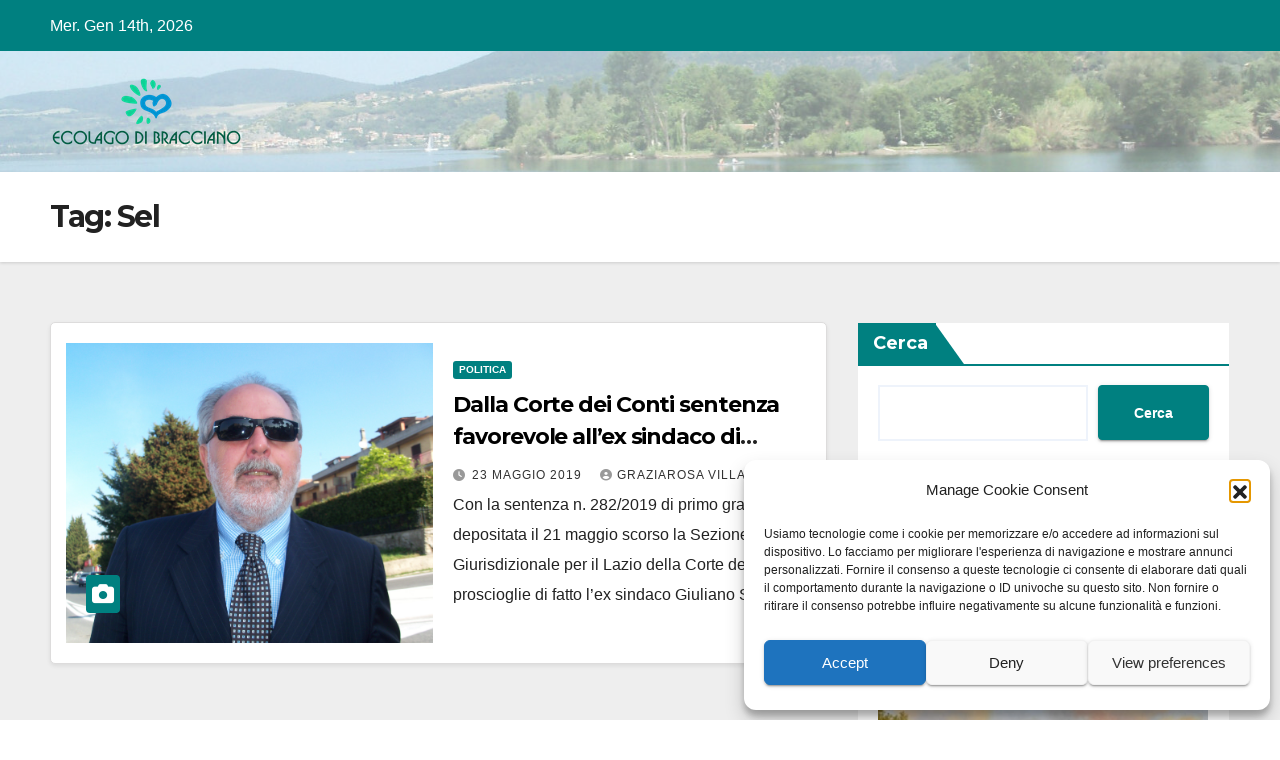

--- FILE ---
content_type: text/html; charset=UTF-8
request_url: https://ecolagodibracciano.it/tag/sel/
body_size: 18278
content:
<!DOCTYPE html>
<html lang="it-IT">
<head>
<meta charset="UTF-8">
<meta name="viewport" content="width=device-width, initial-scale=1">
<link rel="profile" href="https://gmpg.org/xfn/11">
<meta name='robots' content='index, follow, max-image-preview:large, max-snippet:-1, max-video-preview:-1' />

	<!-- This site is optimized with the Yoast SEO plugin v26.5 - https://yoast.com/wordpress/plugins/seo/ -->
	<title>Sel Archivi - Ecolagodibracciano.it</title>
	<link rel="canonical" href="https://ecolagodibracciano.it/tag/sel/" />
	<meta property="og:locale" content="it_IT" />
	<meta property="og:type" content="article" />
	<meta property="og:title" content="Sel Archivi - Ecolagodibracciano.it" />
	<meta property="og:url" content="https://ecolagodibracciano.it/tag/sel/" />
	<meta property="og:site_name" content="Ecolagodibracciano.it" />
	<meta name="twitter:card" content="summary_large_image" />
	<script type="application/ld+json" class="yoast-schema-graph">{"@context":"https://schema.org","@graph":[{"@type":"CollectionPage","@id":"https://ecolagodibracciano.it/tag/sel/","url":"https://ecolagodibracciano.it/tag/sel/","name":"Sel Archivi - Ecolagodibracciano.it","isPartOf":{"@id":"https://ecolagodibracciano.it/#website"},"primaryImageOfPage":{"@id":"https://ecolagodibracciano.it/tag/sel/#primaryimage"},"image":{"@id":"https://ecolagodibracciano.it/tag/sel/#primaryimage"},"thumbnailUrl":"https://ecolagodibracciano.it/wp-content/uploads/2018/09/Giuliano-Sala-2.jpg","breadcrumb":{"@id":"https://ecolagodibracciano.it/tag/sel/#breadcrumb"},"inLanguage":"it-IT"},{"@type":"ImageObject","inLanguage":"it-IT","@id":"https://ecolagodibracciano.it/tag/sel/#primaryimage","url":"https://ecolagodibracciano.it/wp-content/uploads/2018/09/Giuliano-Sala-2.jpg","contentUrl":"https://ecolagodibracciano.it/wp-content/uploads/2018/09/Giuliano-Sala-2.jpg","width":3968,"height":2976},{"@type":"BreadcrumbList","@id":"https://ecolagodibracciano.it/tag/sel/#breadcrumb","itemListElement":[{"@type":"ListItem","position":1,"name":"Home","item":"https://ecolagodibracciano.it/"},{"@type":"ListItem","position":2,"name":"Sel"}]},{"@type":"WebSite","@id":"https://ecolagodibracciano.it/#website","url":"https://ecolagodibracciano.it/","name":"Ecolagodibracciano.it","description":"Direttore responsabile Graziarosa Villani","publisher":{"@id":"https://ecolagodibracciano.it/#organization"},"potentialAction":[{"@type":"SearchAction","target":{"@type":"EntryPoint","urlTemplate":"https://ecolagodibracciano.it/?s={search_term_string}"},"query-input":{"@type":"PropertyValueSpecification","valueRequired":true,"valueName":"search_term_string"}}],"inLanguage":"it-IT"},{"@type":"Organization","@id":"https://ecolagodibracciano.it/#organization","name":"Ecolago di Bracciano","url":"https://ecolagodibracciano.it/","logo":{"@type":"ImageObject","inLanguage":"it-IT","@id":"https://ecolagodibracciano.it/#/schema/logo/image/","url":"https://ecolagodibracciano.it/wp-content/uploads/2018/03/cropped-eco-lago-di-bracciano-favicon.png","contentUrl":"https://ecolagodibracciano.it/wp-content/uploads/2018/03/cropped-eco-lago-di-bracciano-favicon.png","width":372,"height":372,"caption":"Ecolago di Bracciano"},"image":{"@id":"https://ecolagodibracciano.it/#/schema/logo/image/"},"sameAs":["https://www.facebook.com/Ecolagodibraccianoit"]}]}</script>
	<!-- / Yoast SEO plugin. -->


<link rel='dns-prefetch' href='//fonts.googleapis.com' />
<link rel="alternate" type="application/rss+xml" title="Ecolagodibracciano.it &raquo; Feed" href="https://ecolagodibracciano.it/feed/" />
<link rel="alternate" type="application/rss+xml" title="Ecolagodibracciano.it &raquo; Feed dei commenti" href="https://ecolagodibracciano.it/comments/feed/" />
<link rel="alternate" type="application/rss+xml" title="Ecolagodibracciano.it &raquo; Sel Feed del tag" href="https://ecolagodibracciano.it/tag/sel/feed/" />
<style id='wp-img-auto-sizes-contain-inline-css'>
img:is([sizes=auto i],[sizes^="auto," i]){contain-intrinsic-size:3000px 1500px}
/*# sourceURL=wp-img-auto-sizes-contain-inline-css */
</style>
<style id='wp-emoji-styles-inline-css'>

	img.wp-smiley, img.emoji {
		display: inline !important;
		border: none !important;
		box-shadow: none !important;
		height: 1em !important;
		width: 1em !important;
		margin: 0 0.07em !important;
		vertical-align: -0.1em !important;
		background: none !important;
		padding: 0 !important;
	}
/*# sourceURL=wp-emoji-styles-inline-css */
</style>
<style id='wp-block-library-inline-css'>
:root{--wp-block-synced-color:#7a00df;--wp-block-synced-color--rgb:122,0,223;--wp-bound-block-color:var(--wp-block-synced-color);--wp-editor-canvas-background:#ddd;--wp-admin-theme-color:#007cba;--wp-admin-theme-color--rgb:0,124,186;--wp-admin-theme-color-darker-10:#006ba1;--wp-admin-theme-color-darker-10--rgb:0,107,160.5;--wp-admin-theme-color-darker-20:#005a87;--wp-admin-theme-color-darker-20--rgb:0,90,135;--wp-admin-border-width-focus:2px}@media (min-resolution:192dpi){:root{--wp-admin-border-width-focus:1.5px}}.wp-element-button{cursor:pointer}:root .has-very-light-gray-background-color{background-color:#eee}:root .has-very-dark-gray-background-color{background-color:#313131}:root .has-very-light-gray-color{color:#eee}:root .has-very-dark-gray-color{color:#313131}:root .has-vivid-green-cyan-to-vivid-cyan-blue-gradient-background{background:linear-gradient(135deg,#00d084,#0693e3)}:root .has-purple-crush-gradient-background{background:linear-gradient(135deg,#34e2e4,#4721fb 50%,#ab1dfe)}:root .has-hazy-dawn-gradient-background{background:linear-gradient(135deg,#faaca8,#dad0ec)}:root .has-subdued-olive-gradient-background{background:linear-gradient(135deg,#fafae1,#67a671)}:root .has-atomic-cream-gradient-background{background:linear-gradient(135deg,#fdd79a,#004a59)}:root .has-nightshade-gradient-background{background:linear-gradient(135deg,#330968,#31cdcf)}:root .has-midnight-gradient-background{background:linear-gradient(135deg,#020381,#2874fc)}:root{--wp--preset--font-size--normal:16px;--wp--preset--font-size--huge:42px}.has-regular-font-size{font-size:1em}.has-larger-font-size{font-size:2.625em}.has-normal-font-size{font-size:var(--wp--preset--font-size--normal)}.has-huge-font-size{font-size:var(--wp--preset--font-size--huge)}.has-text-align-center{text-align:center}.has-text-align-left{text-align:left}.has-text-align-right{text-align:right}.has-fit-text{white-space:nowrap!important}#end-resizable-editor-section{display:none}.aligncenter{clear:both}.items-justified-left{justify-content:flex-start}.items-justified-center{justify-content:center}.items-justified-right{justify-content:flex-end}.items-justified-space-between{justify-content:space-between}.screen-reader-text{border:0;clip-path:inset(50%);height:1px;margin:-1px;overflow:hidden;padding:0;position:absolute;width:1px;word-wrap:normal!important}.screen-reader-text:focus{background-color:#ddd;clip-path:none;color:#444;display:block;font-size:1em;height:auto;left:5px;line-height:normal;padding:15px 23px 14px;text-decoration:none;top:5px;width:auto;z-index:100000}html :where(.has-border-color){border-style:solid}html :where([style*=border-top-color]){border-top-style:solid}html :where([style*=border-right-color]){border-right-style:solid}html :where([style*=border-bottom-color]){border-bottom-style:solid}html :where([style*=border-left-color]){border-left-style:solid}html :where([style*=border-width]){border-style:solid}html :where([style*=border-top-width]){border-top-style:solid}html :where([style*=border-right-width]){border-right-style:solid}html :where([style*=border-bottom-width]){border-bottom-style:solid}html :where([style*=border-left-width]){border-left-style:solid}html :where(img[class*=wp-image-]){height:auto;max-width:100%}:where(figure){margin:0 0 1em}html :where(.is-position-sticky){--wp-admin--admin-bar--position-offset:var(--wp-admin--admin-bar--height,0px)}@media screen and (max-width:600px){html :where(.is-position-sticky){--wp-admin--admin-bar--position-offset:0px}}

/*# sourceURL=wp-block-library-inline-css */
</style><style id='wp-block-search-inline-css'>
.wp-block-search__button{margin-left:10px;word-break:normal}.wp-block-search__button.has-icon{line-height:0}.wp-block-search__button svg{height:1.25em;min-height:24px;min-width:24px;width:1.25em;fill:currentColor;vertical-align:text-bottom}:where(.wp-block-search__button){border:1px solid #ccc;padding:6px 10px}.wp-block-search__inside-wrapper{display:flex;flex:auto;flex-wrap:nowrap;max-width:100%}.wp-block-search__label{width:100%}.wp-block-search.wp-block-search__button-only .wp-block-search__button{box-sizing:border-box;display:flex;flex-shrink:0;justify-content:center;margin-left:0;max-width:100%}.wp-block-search.wp-block-search__button-only .wp-block-search__inside-wrapper{min-width:0!important;transition-property:width}.wp-block-search.wp-block-search__button-only .wp-block-search__input{flex-basis:100%;transition-duration:.3s}.wp-block-search.wp-block-search__button-only.wp-block-search__searchfield-hidden,.wp-block-search.wp-block-search__button-only.wp-block-search__searchfield-hidden .wp-block-search__inside-wrapper{overflow:hidden}.wp-block-search.wp-block-search__button-only.wp-block-search__searchfield-hidden .wp-block-search__input{border-left-width:0!important;border-right-width:0!important;flex-basis:0;flex-grow:0;margin:0;min-width:0!important;padding-left:0!important;padding-right:0!important;width:0!important}:where(.wp-block-search__input){appearance:none;border:1px solid #949494;flex-grow:1;font-family:inherit;font-size:inherit;font-style:inherit;font-weight:inherit;letter-spacing:inherit;line-height:inherit;margin-left:0;margin-right:0;min-width:3rem;padding:8px;text-decoration:unset!important;text-transform:inherit}:where(.wp-block-search__button-inside .wp-block-search__inside-wrapper){background-color:#fff;border:1px solid #949494;box-sizing:border-box;padding:4px}:where(.wp-block-search__button-inside .wp-block-search__inside-wrapper) .wp-block-search__input{border:none;border-radius:0;padding:0 4px}:where(.wp-block-search__button-inside .wp-block-search__inside-wrapper) .wp-block-search__input:focus{outline:none}:where(.wp-block-search__button-inside .wp-block-search__inside-wrapper) :where(.wp-block-search__button){padding:4px 8px}.wp-block-search.aligncenter .wp-block-search__inside-wrapper{margin:auto}.wp-block[data-align=right] .wp-block-search.wp-block-search__button-only .wp-block-search__inside-wrapper{float:right}
/*# sourceURL=https://ecolagodibracciano.it/wp-includes/blocks/search/style.min.css */
</style>
<style id='wp-block-search-theme-inline-css'>
.wp-block-search .wp-block-search__label{font-weight:700}.wp-block-search__button{border:1px solid #ccc;padding:.375em .625em}
/*# sourceURL=https://ecolagodibracciano.it/wp-includes/blocks/search/theme.min.css */
</style>
<style id='global-styles-inline-css'>
:root{--wp--preset--aspect-ratio--square: 1;--wp--preset--aspect-ratio--4-3: 4/3;--wp--preset--aspect-ratio--3-4: 3/4;--wp--preset--aspect-ratio--3-2: 3/2;--wp--preset--aspect-ratio--2-3: 2/3;--wp--preset--aspect-ratio--16-9: 16/9;--wp--preset--aspect-ratio--9-16: 9/16;--wp--preset--color--black: #000000;--wp--preset--color--cyan-bluish-gray: #abb8c3;--wp--preset--color--white: #ffffff;--wp--preset--color--pale-pink: #f78da7;--wp--preset--color--vivid-red: #cf2e2e;--wp--preset--color--luminous-vivid-orange: #ff6900;--wp--preset--color--luminous-vivid-amber: #fcb900;--wp--preset--color--light-green-cyan: #7bdcb5;--wp--preset--color--vivid-green-cyan: #00d084;--wp--preset--color--pale-cyan-blue: #8ed1fc;--wp--preset--color--vivid-cyan-blue: #0693e3;--wp--preset--color--vivid-purple: #9b51e0;--wp--preset--gradient--vivid-cyan-blue-to-vivid-purple: linear-gradient(135deg,rgb(6,147,227) 0%,rgb(155,81,224) 100%);--wp--preset--gradient--light-green-cyan-to-vivid-green-cyan: linear-gradient(135deg,rgb(122,220,180) 0%,rgb(0,208,130) 100%);--wp--preset--gradient--luminous-vivid-amber-to-luminous-vivid-orange: linear-gradient(135deg,rgb(252,185,0) 0%,rgb(255,105,0) 100%);--wp--preset--gradient--luminous-vivid-orange-to-vivid-red: linear-gradient(135deg,rgb(255,105,0) 0%,rgb(207,46,46) 100%);--wp--preset--gradient--very-light-gray-to-cyan-bluish-gray: linear-gradient(135deg,rgb(238,238,238) 0%,rgb(169,184,195) 100%);--wp--preset--gradient--cool-to-warm-spectrum: linear-gradient(135deg,rgb(74,234,220) 0%,rgb(151,120,209) 20%,rgb(207,42,186) 40%,rgb(238,44,130) 60%,rgb(251,105,98) 80%,rgb(254,248,76) 100%);--wp--preset--gradient--blush-light-purple: linear-gradient(135deg,rgb(255,206,236) 0%,rgb(152,150,240) 100%);--wp--preset--gradient--blush-bordeaux: linear-gradient(135deg,rgb(254,205,165) 0%,rgb(254,45,45) 50%,rgb(107,0,62) 100%);--wp--preset--gradient--luminous-dusk: linear-gradient(135deg,rgb(255,203,112) 0%,rgb(199,81,192) 50%,rgb(65,88,208) 100%);--wp--preset--gradient--pale-ocean: linear-gradient(135deg,rgb(255,245,203) 0%,rgb(182,227,212) 50%,rgb(51,167,181) 100%);--wp--preset--gradient--electric-grass: linear-gradient(135deg,rgb(202,248,128) 0%,rgb(113,206,126) 100%);--wp--preset--gradient--midnight: linear-gradient(135deg,rgb(2,3,129) 0%,rgb(40,116,252) 100%);--wp--preset--font-size--small: 13px;--wp--preset--font-size--medium: 20px;--wp--preset--font-size--large: 36px;--wp--preset--font-size--x-large: 42px;--wp--preset--spacing--20: 0.44rem;--wp--preset--spacing--30: 0.67rem;--wp--preset--spacing--40: 1rem;--wp--preset--spacing--50: 1.5rem;--wp--preset--spacing--60: 2.25rem;--wp--preset--spacing--70: 3.38rem;--wp--preset--spacing--80: 5.06rem;--wp--preset--shadow--natural: 6px 6px 9px rgba(0, 0, 0, 0.2);--wp--preset--shadow--deep: 12px 12px 50px rgba(0, 0, 0, 0.4);--wp--preset--shadow--sharp: 6px 6px 0px rgba(0, 0, 0, 0.2);--wp--preset--shadow--outlined: 6px 6px 0px -3px rgb(255, 255, 255), 6px 6px rgb(0, 0, 0);--wp--preset--shadow--crisp: 6px 6px 0px rgb(0, 0, 0);}:root :where(.is-layout-flow) > :first-child{margin-block-start: 0;}:root :where(.is-layout-flow) > :last-child{margin-block-end: 0;}:root :where(.is-layout-flow) > *{margin-block-start: 24px;margin-block-end: 0;}:root :where(.is-layout-constrained) > :first-child{margin-block-start: 0;}:root :where(.is-layout-constrained) > :last-child{margin-block-end: 0;}:root :where(.is-layout-constrained) > *{margin-block-start: 24px;margin-block-end: 0;}:root :where(.is-layout-flex){gap: 24px;}:root :where(.is-layout-grid){gap: 24px;}body .is-layout-flex{display: flex;}.is-layout-flex{flex-wrap: wrap;align-items: center;}.is-layout-flex > :is(*, div){margin: 0;}body .is-layout-grid{display: grid;}.is-layout-grid > :is(*, div){margin: 0;}.has-black-color{color: var(--wp--preset--color--black) !important;}.has-cyan-bluish-gray-color{color: var(--wp--preset--color--cyan-bluish-gray) !important;}.has-white-color{color: var(--wp--preset--color--white) !important;}.has-pale-pink-color{color: var(--wp--preset--color--pale-pink) !important;}.has-vivid-red-color{color: var(--wp--preset--color--vivid-red) !important;}.has-luminous-vivid-orange-color{color: var(--wp--preset--color--luminous-vivid-orange) !important;}.has-luminous-vivid-amber-color{color: var(--wp--preset--color--luminous-vivid-amber) !important;}.has-light-green-cyan-color{color: var(--wp--preset--color--light-green-cyan) !important;}.has-vivid-green-cyan-color{color: var(--wp--preset--color--vivid-green-cyan) !important;}.has-pale-cyan-blue-color{color: var(--wp--preset--color--pale-cyan-blue) !important;}.has-vivid-cyan-blue-color{color: var(--wp--preset--color--vivid-cyan-blue) !important;}.has-vivid-purple-color{color: var(--wp--preset--color--vivid-purple) !important;}.has-black-background-color{background-color: var(--wp--preset--color--black) !important;}.has-cyan-bluish-gray-background-color{background-color: var(--wp--preset--color--cyan-bluish-gray) !important;}.has-white-background-color{background-color: var(--wp--preset--color--white) !important;}.has-pale-pink-background-color{background-color: var(--wp--preset--color--pale-pink) !important;}.has-vivid-red-background-color{background-color: var(--wp--preset--color--vivid-red) !important;}.has-luminous-vivid-orange-background-color{background-color: var(--wp--preset--color--luminous-vivid-orange) !important;}.has-luminous-vivid-amber-background-color{background-color: var(--wp--preset--color--luminous-vivid-amber) !important;}.has-light-green-cyan-background-color{background-color: var(--wp--preset--color--light-green-cyan) !important;}.has-vivid-green-cyan-background-color{background-color: var(--wp--preset--color--vivid-green-cyan) !important;}.has-pale-cyan-blue-background-color{background-color: var(--wp--preset--color--pale-cyan-blue) !important;}.has-vivid-cyan-blue-background-color{background-color: var(--wp--preset--color--vivid-cyan-blue) !important;}.has-vivid-purple-background-color{background-color: var(--wp--preset--color--vivid-purple) !important;}.has-black-border-color{border-color: var(--wp--preset--color--black) !important;}.has-cyan-bluish-gray-border-color{border-color: var(--wp--preset--color--cyan-bluish-gray) !important;}.has-white-border-color{border-color: var(--wp--preset--color--white) !important;}.has-pale-pink-border-color{border-color: var(--wp--preset--color--pale-pink) !important;}.has-vivid-red-border-color{border-color: var(--wp--preset--color--vivid-red) !important;}.has-luminous-vivid-orange-border-color{border-color: var(--wp--preset--color--luminous-vivid-orange) !important;}.has-luminous-vivid-amber-border-color{border-color: var(--wp--preset--color--luminous-vivid-amber) !important;}.has-light-green-cyan-border-color{border-color: var(--wp--preset--color--light-green-cyan) !important;}.has-vivid-green-cyan-border-color{border-color: var(--wp--preset--color--vivid-green-cyan) !important;}.has-pale-cyan-blue-border-color{border-color: var(--wp--preset--color--pale-cyan-blue) !important;}.has-vivid-cyan-blue-border-color{border-color: var(--wp--preset--color--vivid-cyan-blue) !important;}.has-vivid-purple-border-color{border-color: var(--wp--preset--color--vivid-purple) !important;}.has-vivid-cyan-blue-to-vivid-purple-gradient-background{background: var(--wp--preset--gradient--vivid-cyan-blue-to-vivid-purple) !important;}.has-light-green-cyan-to-vivid-green-cyan-gradient-background{background: var(--wp--preset--gradient--light-green-cyan-to-vivid-green-cyan) !important;}.has-luminous-vivid-amber-to-luminous-vivid-orange-gradient-background{background: var(--wp--preset--gradient--luminous-vivid-amber-to-luminous-vivid-orange) !important;}.has-luminous-vivid-orange-to-vivid-red-gradient-background{background: var(--wp--preset--gradient--luminous-vivid-orange-to-vivid-red) !important;}.has-very-light-gray-to-cyan-bluish-gray-gradient-background{background: var(--wp--preset--gradient--very-light-gray-to-cyan-bluish-gray) !important;}.has-cool-to-warm-spectrum-gradient-background{background: var(--wp--preset--gradient--cool-to-warm-spectrum) !important;}.has-blush-light-purple-gradient-background{background: var(--wp--preset--gradient--blush-light-purple) !important;}.has-blush-bordeaux-gradient-background{background: var(--wp--preset--gradient--blush-bordeaux) !important;}.has-luminous-dusk-gradient-background{background: var(--wp--preset--gradient--luminous-dusk) !important;}.has-pale-ocean-gradient-background{background: var(--wp--preset--gradient--pale-ocean) !important;}.has-electric-grass-gradient-background{background: var(--wp--preset--gradient--electric-grass) !important;}.has-midnight-gradient-background{background: var(--wp--preset--gradient--midnight) !important;}.has-small-font-size{font-size: var(--wp--preset--font-size--small) !important;}.has-medium-font-size{font-size: var(--wp--preset--font-size--medium) !important;}.has-large-font-size{font-size: var(--wp--preset--font-size--large) !important;}.has-x-large-font-size{font-size: var(--wp--preset--font-size--x-large) !important;}
/*# sourceURL=global-styles-inline-css */
</style>

<style id='classic-theme-styles-inline-css'>
/*! This file is auto-generated */
.wp-block-button__link{color:#fff;background-color:#32373c;border-radius:9999px;box-shadow:none;text-decoration:none;padding:calc(.667em + 2px) calc(1.333em + 2px);font-size:1.125em}.wp-block-file__button{background:#32373c;color:#fff;text-decoration:none}
/*# sourceURL=/wp-includes/css/classic-themes.min.css */
</style>
<link rel='stylesheet' id='cmplz-general-css' href='https://ecolagodibracciano.it/wp-content/plugins/complianz-gdpr/assets/css/cookieblocker.min.css?ver=1766557172' media='all' />
<link crossorigin="anonymous" rel='stylesheet' id='newsup-fonts-css' href='//fonts.googleapis.com/css?family=Montserrat%3A400%2C500%2C700%2C800%7CWork%2BSans%3A300%2C400%2C500%2C600%2C700%2C800%2C900%26display%3Dswap&#038;subset=latin%2Clatin-ext' media='all' />
<link rel='stylesheet' id='bootstrap-css' href='https://ecolagodibracciano.it/wp-content/themes/newsup/css/bootstrap.css?ver=6.9' media='all' />
<link rel='stylesheet' id='newsup-style-css' href='https://ecolagodibracciano.it/wp-content/themes/newspaperex/style.css?ver=6.9' media='all' />
<link rel='stylesheet' id='font-awesome-5-all-css' href='https://ecolagodibracciano.it/wp-content/themes/newsup/css/font-awesome/css/all.min.css?ver=6.9' media='all' />
<link rel='stylesheet' id='font-awesome-4-shim-css' href='https://ecolagodibracciano.it/wp-content/themes/newsup/css/font-awesome/css/v4-shims.min.css?ver=6.9' media='all' />
<link rel='stylesheet' id='owl-carousel-css' href='https://ecolagodibracciano.it/wp-content/themes/newsup/css/owl.carousel.css?ver=6.9' media='all' />
<link rel='stylesheet' id='smartmenus-css' href='https://ecolagodibracciano.it/wp-content/themes/newsup/css/jquery.smartmenus.bootstrap.css?ver=6.9' media='all' />
<link rel='stylesheet' id='newsup-custom-css-css' href='https://ecolagodibracciano.it/wp-content/themes/newsup/inc/ansar/customize/css/customizer.css?ver=1.0' media='all' />
<link rel='stylesheet' id='heateor_sss_frontend_css-css' href='https://ecolagodibracciano.it/wp-content/plugins/sassy-social-share/public/css/sassy-social-share-public.css?ver=3.3.79' media='all' />
<style id='heateor_sss_frontend_css-inline-css'>
.heateor_sss_button_instagram span.heateor_sss_svg,a.heateor_sss_instagram span.heateor_sss_svg{background:radial-gradient(circle at 30% 107%,#fdf497 0,#fdf497 5%,#fd5949 45%,#d6249f 60%,#285aeb 90%)}.heateor_sss_horizontal_sharing .heateor_sss_svg,.heateor_sss_standard_follow_icons_container .heateor_sss_svg{color:#fff;border-width:0px;border-style:solid;border-color:transparent}.heateor_sss_horizontal_sharing .heateorSssTCBackground{color:#666}.heateor_sss_horizontal_sharing span.heateor_sss_svg:hover,.heateor_sss_standard_follow_icons_container span.heateor_sss_svg:hover{border-color:transparent;}.heateor_sss_vertical_sharing span.heateor_sss_svg,.heateor_sss_floating_follow_icons_container span.heateor_sss_svg{color:#fff;border-width:0px;border-style:solid;border-color:transparent;}.heateor_sss_vertical_sharing .heateorSssTCBackground{color:#666;}.heateor_sss_vertical_sharing span.heateor_sss_svg:hover,.heateor_sss_floating_follow_icons_container span.heateor_sss_svg:hover{border-color:transparent;}@media screen and (max-width:783px) {.heateor_sss_vertical_sharing{display:none!important}}div.heateor_sss_sharing_title{text-align:center}div.heateor_sss_sharing_ul{width:100%;text-align:center;}div.heateor_sss_horizontal_sharing div.heateor_sss_sharing_ul a{float:none!important;display:inline-block;}
/*# sourceURL=heateor_sss_frontend_css-inline-css */
</style>
<link rel='stylesheet' id='newsup-style-parent-css' href='https://ecolagodibracciano.it/wp-content/themes/newsup/style.css?ver=6.9' media='all' />
<link rel='stylesheet' id='newspaperex-style-css' href='https://ecolagodibracciano.it/wp-content/themes/newspaperex/style.css?ver=1.0' media='all' />
<link rel='stylesheet' id='newspaperex-default-css-css' href='https://ecolagodibracciano.it/wp-content/themes/newspaperex/css/colors/default.css?ver=6.9' media='all' />
<script async src="https://ecolagodibracciano.it/wp-content/plugins/burst-statistics/assets/js/timeme/timeme.min.js?ver=1767068144" id="burst-timeme-js"></script>
<script src="https://ecolagodibracciano.it/wp-includes/js/dist/hooks.min.js?ver=dd5603f07f9220ed27f1" id="wp-hooks-js"></script>
<script src="https://ecolagodibracciano.it/wp-includes/js/dist/i18n.min.js?ver=c26c3dc7bed366793375" id="wp-i18n-js"></script>
<script id="wp-i18n-js-after">
wp.i18n.setLocaleData( { 'text direction\u0004ltr': [ 'ltr' ] } );
//# sourceURL=wp-i18n-js-after
</script>
<script src="https://ecolagodibracciano.it/wp-includes/js/dist/url.min.js?ver=9e178c9516d1222dc834" id="wp-url-js"></script>
<script id="wp-api-fetch-js-translations">
( function( domain, translations ) {
	var localeData = translations.locale_data[ domain ] || translations.locale_data.messages;
	localeData[""].domain = domain;
	wp.i18n.setLocaleData( localeData, domain );
} )( "default", {"translation-revision-date":"2025-12-01 17:41:18+0000","generator":"GlotPress\/4.0.3","domain":"messages","locale_data":{"messages":{"":{"domain":"messages","plural-forms":"nplurals=2; plural=n != 1;","lang":"it"},"Could not get a valid response from the server.":["Impossibile ottenere una risposta valida dal server."],"Unable to connect. Please check your Internet connection.":["Impossibile connettersi. Verifica la connessione a Internet."],"Media upload failed. If this is a photo or a large image, please scale it down and try again.":["Caricamento dei media fallito. Se si tratta di una foto oppure di un'immagine grande, ridimensionala e riprova."],"The response is not a valid JSON response.":["La risposta non \u00e8 una risposta JSON valida."]}},"comment":{"reference":"wp-includes\/js\/dist\/api-fetch.js"}} );
//# sourceURL=wp-api-fetch-js-translations
</script>
<script src="https://ecolagodibracciano.it/wp-includes/js/dist/api-fetch.min.js?ver=3a4d9af2b423048b0dee" id="wp-api-fetch-js"></script>
<script id="wp-api-fetch-js-after">
wp.apiFetch.use( wp.apiFetch.createRootURLMiddleware( "https://ecolagodibracciano.it/wp-json/" ) );
wp.apiFetch.nonceMiddleware = wp.apiFetch.createNonceMiddleware( "f512daa6cc" );
wp.apiFetch.use( wp.apiFetch.nonceMiddleware );
wp.apiFetch.use( wp.apiFetch.mediaUploadMiddleware );
wp.apiFetch.nonceEndpoint = "https://ecolagodibracciano.it/wp-admin/admin-ajax.php?action=rest-nonce";
//# sourceURL=wp-api-fetch-js-after
</script>
<script async src="https://ecolagodibracciano.it/wp-content/uploads/burst/js/burst.min.js?ver=1767397264" id="burst-js"></script>
<script src="https://ecolagodibracciano.it/wp-includes/js/jquery/jquery.min.js?ver=3.7.1" id="jquery-core-js"></script>
<script src="https://ecolagodibracciano.it/wp-includes/js/jquery/jquery-migrate.min.js?ver=3.4.1" id="jquery-migrate-js"></script>
<script src="https://ecolagodibracciano.it/wp-content/themes/newsup/js/navigation.js?ver=6.9" id="newsup-navigation-js"></script>
<script src="https://ecolagodibracciano.it/wp-content/themes/newsup/js/bootstrap.js?ver=6.9" id="bootstrap-js"></script>
<script src="https://ecolagodibracciano.it/wp-content/themes/newsup/js/owl.carousel.min.js?ver=6.9" id="owl-carousel-min-js"></script>
<script src="https://ecolagodibracciano.it/wp-content/themes/newsup/js/jquery.smartmenus.js?ver=6.9" id="smartmenus-js-js"></script>
<script src="https://ecolagodibracciano.it/wp-content/themes/newsup/js/jquery.smartmenus.bootstrap.js?ver=6.9" id="bootstrap-smartmenus-js-js"></script>
<script src="https://ecolagodibracciano.it/wp-content/themes/newsup/js/jquery.marquee.js?ver=6.9" id="newsup-marquee-js-js"></script>
<script src="https://ecolagodibracciano.it/wp-content/themes/newsup/js/main.js?ver=6.9" id="newsup-main-js-js"></script>
<link rel="https://api.w.org/" href="https://ecolagodibracciano.it/wp-json/" /><link rel="alternate" title="JSON" type="application/json" href="https://ecolagodibracciano.it/wp-json/wp/v2/tags/1592" /><link rel="EditURI" type="application/rsd+xml" title="RSD" href="https://ecolagodibracciano.it/xmlrpc.php?rsd" />
<meta name="generator" content="WordPress 6.9" />
			<style>.cmplz-hidden {
					display: none !important;
				}</style> 
<style type="text/css" id="custom-background-css">
    .wrapper { background-color: #eee; }
</style>
    <style type="text/css">
            .site-title,
        .site-description {
            position: absolute;
            clip: rect(1px, 1px, 1px, 1px);
        }
        </style>
    <!-- Nessuna versione HTML AMP disponibile per questo URL. --><link rel="icon" href="https://ecolagodibracciano.it/wp-content/uploads/2018/03/cropped-eco-lago-di-bracciano-favicon-50x50.png" sizes="32x32" />
<link rel="icon" href="https://ecolagodibracciano.it/wp-content/uploads/2018/03/cropped-eco-lago-di-bracciano-favicon-300x300.png" sizes="192x192" />
<link rel="apple-touch-icon" href="https://ecolagodibracciano.it/wp-content/uploads/2018/03/cropped-eco-lago-di-bracciano-favicon-300x300.png" />
<meta name="msapplication-TileImage" content="https://ecolagodibracciano.it/wp-content/uploads/2018/03/cropped-eco-lago-di-bracciano-favicon-300x300.png" />
</head>
<body data-cmplz=1 class="archive tag tag-sel tag-1592 wp-custom-logo wp-embed-responsive wp-theme-newsup wp-child-theme-newspaperex hfeed ta-hide-date-author-in-list"  data-burst_id="1592" data-burst_type="tag">
<div id="page" class="site">
<a class="skip-link screen-reader-text" href="#content">
Salta al contenuto</a>
    <div class="wrapper" id="custom-background-css">
        <header class="mg-headwidget">
            <!--==================== TOP BAR ====================-->
            <div class="mg-head-detail hidden-xs">
    <div class="container-fluid">
        <div class="row">
                        <div class="col-md-6 col-xs-12">
                <ul class="info-left">
                                <li>Mer. Gen 14th, 2026             </li>
                        </ul>

                           </div>


                        <div class="col-md-6 col-xs-12">
                <ul class="mg-social info-right">
                    
                                                                                                                                      
                                      </ul>
            </div>
                    </div>
    </div>
</div>
            <div class="clearfix"></div>
                        <div class="mg-nav-widget-area-back" style='background-image: url("https://ecolagodibracciano.it/wp-content/uploads/2023/09/cropped-lago.jpg" );'>
                        <div class="overlay">
              <div class="inner"  style="background-color:rgba(255,255,255,0.46);" > 
                <div class="container-fluid">
                    <div class="mg-nav-widget-area">
                        <div class="row align-items-center">
                                                        <div class="col-md-4">
                               <div class="navbar-header">                                  <div class="site-logo">
                                    <a href="https://ecolagodibracciano.it/" class="navbar-brand" rel="home"><img width="195" height="71" src="https://ecolagodibracciano.it/wp-content/uploads/2018/03/cropped-eco-lago-di-bracciano-logo.png" class="custom-logo" alt="News lago di Bracciano" decoding="async" srcset="https://ecolagodibracciano.it/wp-content/uploads/2018/03/cropped-eco-lago-di-bracciano-logo.png 195w, https://ecolagodibracciano.it/wp-content/uploads/2018/03/cropped-eco-lago-di-bracciano-logo-165x60.png 165w" sizes="(max-width: 195px) 100vw, 195px" /></a>                                  </div>
                                  <div class="site-branding-text d-none">
                                                                            <p class="site-title"> <a href="https://ecolagodibracciano.it/" rel="home">Ecolagodibracciano.it</a></p>
                                                                            <p class="site-description">Direttore responsabile Graziarosa Villani</p>
                                  </div> 
                                </div>
                            </div>
                            <!-- banner big -->
                            <!-- <a href="https://www.ecolagodibracciano.it/studio-specialistico-bracciano"><img src="https://www.ecolagodibracciano.it/banner/centromedico-big-03.jpg" width="728" height="90"></a> -->
                            <!-- banner big
                                                   </div>
                    </div>
                </div>
              </div>
              </div>
          </div>
    <div class="mg-menu-full">
      <nav class="navbar navbar-expand-lg navbar-wp">
        <div class="container-fluid flex-row">
          <!-- Right nav -->
              <div class="m-header pl-3 ml-auto my-2 my-lg-0 position-relative align-items-center">
                                    <a class="mobilehomebtn" href="https://ecolagodibracciano.it"><span class="fa fa-home"></span></a>
                  
                                    <!-- navbar-toggle -->
                  <button class="navbar-toggler" type="button" data-toggle="collapse" data-target="#navbar-wp" aria-controls="navbarSupportedContent" aria-expanded="false" aria-label="Attiva/disattiva la navigazione">
                    <i class="fa fa-bars"></i>
                  </button>
                  <!-- /navbar-toggle -->
              </div>
              <!-- /Right nav --> 
    
            <div class="collapse navbar-collapse" id="navbar-wp">
              <div class="d-md-block">
            <ul id="menu-comuni" class="nav navbar-nav mr-auto"><li class="active home"><a class="homebtn" href="https://ecolagodibracciano.it"><span class='fa-solid fa-house-chimney'></span></a></li><li id="menu-item-134" class="menu-item menu-item-type-taxonomy menu-item-object-category menu-item-134"><a class="nav-link" title="Anguillara" href="https://ecolagodibracciano.it/category/anguillara-sabazia/">Anguillara</a></li>
<li id="menu-item-135" class="menu-item menu-item-type-taxonomy menu-item-object-category menu-item-135"><a class="nav-link" title="Bracciano" href="https://ecolagodibracciano.it/category/bracciano/">Bracciano</a></li>
<li id="menu-item-136" class="menu-item menu-item-type-taxonomy menu-item-object-category menu-item-136"><a class="nav-link" title="Trevignano" href="https://ecolagodibracciano.it/category/trevignano-romano/">Trevignano</a></li>
<li id="menu-item-142" class="menu-item menu-item-type-taxonomy menu-item-object-category menu-item-142"><a class="nav-link" title="Manziana" href="https://ecolagodibracciano.it/category/tuscia-romana/manziana/">Manziana</a></li>
<li id="menu-item-141" class="menu-item menu-item-type-taxonomy menu-item-object-category menu-item-141"><a class="nav-link" title="Canale" href="https://ecolagodibracciano.it/category/tuscia-romana/canale-monterano/">Canale</a></li>
<li id="menu-item-143" class="menu-item menu-item-type-taxonomy menu-item-object-category menu-item-143"><a class="nav-link" title="Oriolo" href="https://ecolagodibracciano.it/category/tuscia-viterbese/oriolo-romano/">Oriolo</a></li>
<li id="menu-item-137" class="menu-item menu-item-type-taxonomy menu-item-object-category menu-item-137"><a class="nav-link" title="Cerveteri" href="https://ecolagodibracciano.it/category/litorale/cerveteri/">Cerveteri</a></li>
<li id="menu-item-138" class="menu-item menu-item-type-taxonomy menu-item-object-category menu-item-138"><a class="nav-link" title="Ladispoli" href="https://ecolagodibracciano.it/category/litorale/ladispoli/">Ladispoli</a></li>
<li id="menu-item-139" class="menu-item menu-item-type-taxonomy menu-item-object-category menu-item-139"><a class="nav-link" title="Santa Marinella" href="https://ecolagodibracciano.it/category/litorale/santa-marinella/">Santa Marinella</a></li>
<li id="menu-item-288" class="menu-item menu-item-type-taxonomy menu-item-object-category menu-item-288"><a class="nav-link" title="Fiumicino" href="https://ecolagodibracciano.it/category/litorale/fiumicino/">Fiumicino</a></li>
<li id="menu-item-140" class="menu-item menu-item-type-taxonomy menu-item-object-category menu-item-140"><a class="nav-link" title="Roma" href="https://ecolagodibracciano.it/category/roma/">Roma</a></li>
</ul>          </div>    
            </div>

          <!-- Right nav -->
              <div class="d-none d-lg-block pl-3 ml-auto my-2 my-lg-0 position-relative align-items-center">
                              <!-- /Right nav -->  
          </div>
      </nav> <!-- /Navigation -->
    </div>
</header>
<div class="clearfix"></div>
 <!--==================== Newsup breadcrumb section ====================-->
<div class="mg-breadcrumb-section" style='background: url("https://ecolagodibracciano.it/wp-content/uploads/2023/09/cropped-lago.jpg" ) repeat scroll center 0 #143745;'>
   <div class="overlay">       <div class="container-fluid">
        <div class="row">
          <div class="col-md-12 col-sm-12">
            <div class="mg-breadcrumb-title">
              <h1 class="title">Tag: <span>Sel</span></h1>            </div>
          </div>
        </div>
      </div>
   </div> </div>
<div class="clearfix"></div><!--container-->
    <div id="content" class="container-fluid archive-class">
        <!--row-->
            <div class="row">
                                    <div class="col-md-8">
                <!-- mg-posts-sec mg-posts-modul-6 -->
<div class="mg-posts-sec mg-posts-modul-6">
    <!-- mg-posts-sec-inner -->
    <div class="mg-posts-sec-inner">
                    <article id="post-2119" class="d-md-flex mg-posts-sec-post align-items-center post-2119 post type-post status-publish format-standard has-post-thumbnail hentry category-politica tag-ambiente-spa tag-conti tag-corte tag-danno tag-lazio-2 tag-regione tag-sel">
                        <div class="col-12 col-md-6">
            <div class="mg-post-thumb back-img md" style="background-image: url('https://ecolagodibracciano.it/wp-content/uploads/2018/09/Giuliano-Sala-2.jpg');">
                <span class="post-form"><i class="fas fa-camera"></i></span>                <a class="link-div" href="https://ecolagodibracciano.it/dalla-corte-dei-conti-sentenza-favorevole-allex-sindaco-di-bracciano-giuliano-sala/"></a>
            </div> 
        </div>
                        <div class="mg-sec-top-post py-3 col">
                    <div class="mg-blog-category"><a class="newsup-categories category-color-1" href="https://ecolagodibracciano.it/category/temi/politica/" alt="Visualizza tutti gli articoli in Politica"> 
                                 Politica
                             </a></div> 
                    <h4 class="entry-title title"><a href="https://ecolagodibracciano.it/dalla-corte-dei-conti-sentenza-favorevole-allex-sindaco-di-bracciano-giuliano-sala/">Dalla Corte dei Conti sentenza favorevole all’ex sindaco di Bracciano Giuliano Sala</a></h4>
                            <div class="mg-blog-meta"> 
                    <span class="mg-blog-date"><i class="fas fa-clock"></i>
            <a href="https://ecolagodibracciano.it/2019/05/">
                23 Maggio 2019            </a>
        </span>
            <a class="auth" href="https://ecolagodibracciano.it/author/graziarosa/">
            <i class="fas fa-user-circle"></i>Graziarosa Villani        </a>
            </div> 
                        <div class="mg-content">
                        <p>Con la sentenza n. 282/2019 di primo grado depositata il 21 maggio scorso la Sezione Giurisdizionale per il Lazio della Corte dei Conti proscioglie di fatto l’ex sindaco Giuliano Sala&hellip;</p>
                    </div>
                </div>
            </article>
            
        <div class="col-md-12 text-center d-flex justify-content-center">
                                        
        </div>
            </div>
    <!-- // mg-posts-sec-inner -->
</div>
<!-- // mg-posts-sec block_6 -->             </div>
                            <aside class="col-md-4 sidebar-sticky">
                
<aside id="secondary" class="widget-area" role="complementary">
	<div id="sidebar-right" class="mg-sidebar">
		<div id="block-2" class="mg-widget widget_block widget_search"><form role="search" method="get" action="https://ecolagodibracciano.it/" class="wp-block-search__button-outside wp-block-search__text-button wp-block-search"    ><label class="wp-block-search__label" for="wp-block-search__input-1" >Cerca</label><div class="wp-block-search__inside-wrapper" ><input class="wp-block-search__input" id="wp-block-search__input-1" placeholder="" value="" type="search" name="s" required /><button aria-label="Cerca" class="wp-block-search__button wp-element-button" type="submit" >Cerca</button></div></form></div><div id="newsup_horizontal_vertical_posts-2" class="mg-widget newsup-widget-horizontal-vertical-posts">		<!-- widget_featured_post -->
		<div class="mg-posts-sec mg-posts-modul-1 widget_featured_post">
        	        	<!-- mg-sec-title -->
        	<div class="mg-sec-title">
        		<h4>News da Bracciano</h4>
        	</div>
        	 <!-- // mg-sec-title -->
        	        	<div class="widget_featured_post_inner mg-posts-sec-inner">
            	<!-- mg-posts-sec-inner -->
                    <!--  post lg -->   
																							<div class="mg-blog-post lg back-img" style="background-image: url('https://ecolagodibracciano.it/wp-content/uploads/2026/01/Screenshot-2026-01-12-14.46.26.png');">
							<a class="link-div" href="https://ecolagodibracciano.it/la-veduta-di-bracciano-di-adolphe-scholl/">
		                	</a>
						<article class="bottom">
                        	<span class="post-form"><i class="fas fa-camera"></i></span>                        	<div class="mg-blog-category"><a class="newsup-categories category-color-1" href="https://ecolagodibracciano.it/category/arte/" alt="Visualizza tutti gli articoli in Arte"> 
                                 Arte
                             </a><a class="newsup-categories category-color-1" href="https://ecolagodibracciano.it/category/bracciano/" alt="Visualizza tutti gli articoli in Bracciano"> 
                                 Bracciano
                             </a><a class="newsup-categories category-color-1" href="https://ecolagodibracciano.it/category/lago-di-bracciano/" alt="Visualizza tutti gli articoli in Lago"> 
                                 Lago
                             </a></div> 
                        	<h4 class="title"> <a href="https://ecolagodibracciano.it/la-veduta-di-bracciano-di-adolphe-scholl/">La veduta di Bracciano di Adolphe Scholl</a></h4>
                        	         <div class="mg-blog-meta"> 
                    <span class="mg-blog-date"><i class="fas fa-clock"></i>
            <a href="https://ecolagodibracciano.it/2026/01/">
                12 Gennaio 2026            </a>
        </span>
            <a class="auth" href="https://ecolagodibracciano.it/author/graziarosa/">
            <i class="fas fa-user-circle"></i>Graziarosa Villani        </a>
            </div> 
                         	</article>
					</div> <!-- /post lg -->             
				

				<div class="small-list-post">
					<!-- small-list-post --> 
																<!-- small_post -->
						<div class="small-post featured-post-2 clearfix">
													<!-- img-small-post -->
							<div class="img-small-post">
								<a href="https://ecolagodibracciano.it/che-fine-ha-fatto-la-politica-la-biblioteca-comunale-di-bracciano-con-quattro-incontri-indaga-sulla-tendenza-che-mina-una-sana-democrazia/">
	                            		                                	<img src="https://ecolagodibracciano.it/wp-content/uploads/2026/01/Locandina.jpeg" alt="Che fine ha fatto la politica? La biblioteca comunale di Bracciano con quattro incontri indaga sulla tendenza che mina una sana democrazia">
	                            		                        	</a>
							</div>
												<!-- // img-small-post -->
						<!-- small-post-content -->
						<div class="small-post-content">
						<div class="mg-blog-category"><a class="newsup-categories category-color-1" href="https://ecolagodibracciano.it/category/bracciano/" alt="Visualizza tutti gli articoli in Bracciano"> 
                                 Bracciano
                             </a><a class="newsup-categories category-color-1" href="https://ecolagodibracciano.it/category/temi/cultura/" alt="Visualizza tutti gli articoli in Cultura"> 
                                 Cultura
                             </a><a class="newsup-categories category-color-1" href="https://ecolagodibracciano.it/category/temi/politica/" alt="Visualizza tutti gli articoli in Politica"> 
                                 Politica
                             </a></div> 
							<h5 class="title"> <a href="https://ecolagodibracciano.it/che-fine-ha-fatto-la-politica-la-biblioteca-comunale-di-bracciano-con-quattro-incontri-indaga-sulla-tendenza-che-mina-una-sana-democrazia/">Che fine ha fatto la politica? La biblioteca comunale di Bracciano con quattro incontri indaga sulla tendenza che mina una sana democrazia</a></h5>
						</div>
						<!-- /small-post-content -->
						</div><!-- /small_post -->
																<!-- small_post -->
						<div class="small-post featured-post-3 clearfix">
													<!-- img-small-post -->
							<div class="img-small-post">
								<a href="https://ecolagodibracciano.it/consorzio-lago-bracciano-pizzorno-annuncia-i-lavori-di-riqualificazione-del-belvedere-la-sedia/">
	                            		                                	<img src="https://ecolagodibracciano.it/wp-content/uploads/2026/01/613160863_122157506510821063_1240661245632608556_n.jpg" alt="Consorzio Lago Bracciano: Pizzorno annuncia i lavori di riqualificazione del Belvedere &#8220;La Sedia&#8221;">
	                            		                        	</a>
							</div>
												<!-- // img-small-post -->
						<!-- small-post-content -->
						<div class="small-post-content">
						<div class="mg-blog-category"><a class="newsup-categories category-color-1" href="https://ecolagodibracciano.it/category/anguillara-sabazia/" alt="Visualizza tutti gli articoli in Anguillara"> 
                                 Anguillara
                             </a><a class="newsup-categories category-color-1" href="https://ecolagodibracciano.it/category/bracciano/" alt="Visualizza tutti gli articoli in Bracciano"> 
                                 Bracciano
                             </a><a class="newsup-categories category-color-1" href="https://ecolagodibracciano.it/category/lago-di-bracciano/" alt="Visualizza tutti gli articoli in Lago"> 
                                 Lago
                             </a></div> 
							<h5 class="title"> <a href="https://ecolagodibracciano.it/consorzio-lago-bracciano-pizzorno-annuncia-i-lavori-di-riqualificazione-del-belvedere-la-sedia/">Consorzio Lago Bracciano: Pizzorno annuncia i lavori di riqualificazione del Belvedere &#8220;La Sedia&#8221;</a></h5>
						</div>
						<!-- /small-post-content -->
						</div><!-- /small_post -->
																<!-- small_post -->
						<div class="small-post featured-post-4 clearfix">
													<!-- img-small-post -->
							<div class="img-small-post">
								<a href="https://ecolagodibracciano.it/braccianese-verso-due-nuove-rotatorie-incrocio-via-anguillarese-e-via-stazione-di-cesano/">
	                            		                                	<img src="https://ecolagodibracciano.it/wp-content/uploads/2026/01/Screenshot-2026-01-09-00.02.38.png" alt="Braccianese: verso due nuove rotatorie incrocio via Anguillarese e via Stazione di Cesano">
	                            		                        	</a>
							</div>
												<!-- // img-small-post -->
						<!-- small-post-content -->
						<div class="small-post-content">
						<div class="mg-blog-category"><a class="newsup-categories category-color-1" href="https://ecolagodibracciano.it/category/anguillara-sabazia/" alt="Visualizza tutti gli articoli in Anguillara"> 
                                 Anguillara
                             </a><a class="newsup-categories category-color-1" href="https://ecolagodibracciano.it/category/bracciano/" alt="Visualizza tutti gli articoli in Bracciano"> 
                                 Bracciano
                             </a><a class="newsup-categories category-color-1" href="https://ecolagodibracciano.it/category/lago-di-bracciano/" alt="Visualizza tutti gli articoli in Lago"> 
                                 Lago
                             </a></div> 
							<h5 class="title"> <a href="https://ecolagodibracciano.it/braccianese-verso-due-nuove-rotatorie-incrocio-via-anguillarese-e-via-stazione-di-cesano/">Braccianese: verso due nuove rotatorie incrocio via Anguillarese e via Stazione di Cesano</a></h5>
						</div>
						<!-- /small-post-content -->
						</div><!-- /small_post -->
																<!-- small_post -->
						<div class="small-post featured-post-5 clearfix">
													<!-- img-small-post -->
							<div class="img-small-post">
								<a href="https://ecolagodibracciano.it/crans-montana-ragazzi-di-bracciano-testimoni-a-pochi-minuti-dopo-la-tragedia-a-le-constellation/">
	                            		                                	<img src="https://ecolagodibracciano.it/wp-content/uploads/2026/01/Screenshot-2026-01-02-18.52.58.png" alt="Crans Montana: ragazzi di Bracciano testimoni a pochi minuti dopo la tragedia a Le Constellation">
	                            		                        	</a>
							</div>
												<!-- // img-small-post -->
						<!-- small-post-content -->
						<div class="small-post-content">
						<div class="mg-blog-category"><a class="newsup-categories category-color-1" href="https://ecolagodibracciano.it/category/bracciano/" alt="Visualizza tutti gli articoli in Bracciano"> 
                                 Bracciano
                             </a><a class="newsup-categories category-color-1" href="https://ecolagodibracciano.it/category/temi/cronaca/" alt="Visualizza tutti gli articoli in Cronaca"> 
                                 Cronaca
                             </a></div> 
							<h5 class="title"> <a href="https://ecolagodibracciano.it/crans-montana-ragazzi-di-bracciano-testimoni-a-pochi-minuti-dopo-la-tragedia-a-le-constellation/">Crans Montana: ragazzi di Bracciano testimoni a pochi minuti dopo la tragedia a Le Constellation</a></h5>
						</div>
						<!-- /small-post-content -->
						</div><!-- /small_post -->
																	</div>
				<!-- // small-list-post -->
        	</div>
        	<!-- // mg-posts-sec-inner -->
		</div>
		<!-- // widget_featured_post -->

		</div><div id="nav_menu-20" class="mg-widget widget_nav_menu"><div class="mg-wid-title"><h6 class="wtitle">Comuni</h6></div><div class="menu-comuni-container"><ul id="menu-comuni-1" class="menu"><li class="menu-item menu-item-type-taxonomy menu-item-object-category menu-item-134"><a href="https://ecolagodibracciano.it/category/anguillara-sabazia/">Anguillara</a></li>
<li class="menu-item menu-item-type-taxonomy menu-item-object-category menu-item-135"><a href="https://ecolagodibracciano.it/category/bracciano/">Bracciano</a></li>
<li class="menu-item menu-item-type-taxonomy menu-item-object-category menu-item-136"><a href="https://ecolagodibracciano.it/category/trevignano-romano/">Trevignano</a></li>
<li class="menu-item menu-item-type-taxonomy menu-item-object-category menu-item-142"><a href="https://ecolagodibracciano.it/category/tuscia-romana/manziana/">Manziana</a></li>
<li class="menu-item menu-item-type-taxonomy menu-item-object-category menu-item-141"><a href="https://ecolagodibracciano.it/category/tuscia-romana/canale-monterano/">Canale</a></li>
<li class="menu-item menu-item-type-taxonomy menu-item-object-category menu-item-143"><a href="https://ecolagodibracciano.it/category/tuscia-viterbese/oriolo-romano/">Oriolo</a></li>
<li class="menu-item menu-item-type-taxonomy menu-item-object-category menu-item-137"><a href="https://ecolagodibracciano.it/category/litorale/cerveteri/">Cerveteri</a></li>
<li class="menu-item menu-item-type-taxonomy menu-item-object-category menu-item-138"><a href="https://ecolagodibracciano.it/category/litorale/ladispoli/">Ladispoli</a></li>
<li class="menu-item menu-item-type-taxonomy menu-item-object-category menu-item-139"><a href="https://ecolagodibracciano.it/category/litorale/santa-marinella/">Santa Marinella</a></li>
<li class="menu-item menu-item-type-taxonomy menu-item-object-category menu-item-288"><a href="https://ecolagodibracciano.it/category/litorale/fiumicino/">Fiumicino</a></li>
<li class="menu-item menu-item-type-taxonomy menu-item-object-category menu-item-140"><a href="https://ecolagodibracciano.it/category/roma/">Roma</a></li>
</ul></div></div><div id="newsup_horizontal_vertical_posts-3" class="mg-widget newsup-widget-horizontal-vertical-posts">		<!-- widget_featured_post -->
		<div class="mg-posts-sec mg-posts-modul-1 widget_featured_post">
        	        	<!-- mg-sec-title -->
        	<div class="mg-sec-title">
        		<h4>News da Anguillara</h4>
        	</div>
        	 <!-- // mg-sec-title -->
        	        	<div class="widget_featured_post_inner mg-posts-sec-inner">
            	<!-- mg-posts-sec-inner -->
                    <!--  post lg -->   
																							<div class="mg-blog-post lg back-img" style="background-image: url('https://ecolagodibracciano.it/wp-content/uploads/2026/01/WhatsApp-Image-2026-01-13-at-15.16.19.jpeg');">
							<a class="link-div" href="https://ecolagodibracciano.it/federica-chiama-federica-sulla-scomparsa-della-41enne-torzullo-indagato-ad-anguillara-il-marito/">
		                	</a>
						<article class="bottom">
                        	<span class="post-form"><i class="fas fa-camera"></i></span>                        	<div class="mg-blog-category"><a class="newsup-categories category-color-1" href="https://ecolagodibracciano.it/category/anguillara-sabazia/" alt="Visualizza tutti gli articoli in Anguillara"> 
                                 Anguillara
                             </a><a class="newsup-categories category-color-1" href="https://ecolagodibracciano.it/category/temi/cronaca/" alt="Visualizza tutti gli articoli in Cronaca"> 
                                 Cronaca
                             </a><a class="newsup-categories category-color-1" href="https://ecolagodibracciano.it/category/donne/" alt="Visualizza tutti gli articoli in Donne"> 
                                 Donne
                             </a></div> 
                        	<h4 class="title"> <a href="https://ecolagodibracciano.it/federica-chiama-federica-sulla-scomparsa-della-41enne-torzullo-indagato-ad-anguillara-il-marito/">Federica chiama Federica? Sulla scomparsa della 41enne Torzullo indagato ad Anguillara il marito</a></h4>
                        	         <div class="mg-blog-meta"> 
                    <span class="mg-blog-date"><i class="fas fa-clock"></i>
            <a href="https://ecolagodibracciano.it/2026/01/">
                13 Gennaio 2026            </a>
        </span>
            <a class="auth" href="https://ecolagodibracciano.it/author/graziarosa/">
            <i class="fas fa-user-circle"></i>Graziarosa Villani        </a>
            </div> 
                         	</article>
					</div> <!-- /post lg -->             
				

				<div class="small-list-post">
					<!-- small-list-post --> 
																<!-- small_post -->
						<div class="small-post featured-post-2 clearfix">
													<!-- img-small-post -->
							<div class="img-small-post">
								<a href="https://ecolagodibracciano.it/anguillara-esce-a-testa-alta-su-canale-5-con-la-miniserie-con-sabrina-ferilli/">
	                            		                                	<img src="https://ecolagodibracciano.it/wp-content/uploads/2026/01/Screenshot-2026-01-12-23.50.09.png" alt="Anguillara esce “A testa alta” su Canale 5 con la miniserie con Sabrina Ferilli">
	                            		                        	</a>
							</div>
												<!-- // img-small-post -->
						<!-- small-post-content -->
						<div class="small-post-content">
						<div class="mg-blog-category"><a class="newsup-categories category-color-1" href="https://ecolagodibracciano.it/category/anguillara-sabazia/" alt="Visualizza tutti gli articoli in Anguillara"> 
                                 Anguillara
                             </a><a class="newsup-categories category-color-1" href="https://ecolagodibracciano.it/category/lago-di-bracciano/" alt="Visualizza tutti gli articoli in Lago"> 
                                 Lago
                             </a></div> 
							<h5 class="title"> <a href="https://ecolagodibracciano.it/anguillara-esce-a-testa-alta-su-canale-5-con-la-miniserie-con-sabrina-ferilli/">Anguillara esce “A testa alta” su Canale 5 con la miniserie con Sabrina Ferilli</a></h5>
						</div>
						<!-- /small-post-content -->
						</div><!-- /small_post -->
																<!-- small_post -->
						<div class="small-post featured-post-3 clearfix">
													<!-- img-small-post -->
							<div class="img-small-post">
								<a href="https://ecolagodibracciano.it/federica-torzullo-scomparsa-ad-anguillara-si-indaga-per-omicidio/">
	                            		                                	<img src="https://ecolagodibracciano.it/wp-content/uploads/2026/01/Screenshot-2026-01-12-22.40.32.png" alt="Federica Torzullo scomparsa ad Anguillara: si indaga per omicidio">
	                            		                        	</a>
							</div>
												<!-- // img-small-post -->
						<!-- small-post-content -->
						<div class="small-post-content">
						<div class="mg-blog-category"><a class="newsup-categories category-color-1" href="https://ecolagodibracciano.it/category/anguillara-sabazia/" alt="Visualizza tutti gli articoli in Anguillara"> 
                                 Anguillara
                             </a><a class="newsup-categories category-color-1" href="https://ecolagodibracciano.it/category/temi/cronaca/" alt="Visualizza tutti gli articoli in Cronaca"> 
                                 Cronaca
                             </a></div> 
							<h5 class="title"> <a href="https://ecolagodibracciano.it/federica-torzullo-scomparsa-ad-anguillara-si-indaga-per-omicidio/">Federica Torzullo scomparsa ad Anguillara: si indaga per omicidio</a></h5>
						</div>
						<!-- /small-post-content -->
						</div><!-- /small_post -->
																<!-- small_post -->
						<div class="small-post featured-post-4 clearfix">
													<!-- img-small-post -->
							<div class="img-small-post">
								<a href="https://ecolagodibracciano.it/anguillara-si-cerca-donna-scomparsa-da-venerdi/">
	                            		                                	<img src="https://ecolagodibracciano.it/wp-content/uploads/2024/06/Panorama-Anguillara.jpeg" alt="Anguillara: si cerca donna scomparsa da venerdì">
	                            		                        	</a>
							</div>
												<!-- // img-small-post -->
						<!-- small-post-content -->
						<div class="small-post-content">
						<div class="mg-blog-category"><a class="newsup-categories category-color-1" href="https://ecolagodibracciano.it/category/anguillara-sabazia/" alt="Visualizza tutti gli articoli in Anguillara"> 
                                 Anguillara
                             </a><a class="newsup-categories category-color-1" href="https://ecolagodibracciano.it/category/temi/cronaca/" alt="Visualizza tutti gli articoli in Cronaca"> 
                                 Cronaca
                             </a></div> 
							<h5 class="title"> <a href="https://ecolagodibracciano.it/anguillara-si-cerca-donna-scomparsa-da-venerdi/">Anguillara: si cerca donna scomparsa da venerdì</a></h5>
						</div>
						<!-- /small-post-content -->
						</div><!-- /small_post -->
																<!-- small_post -->
						<div class="small-post featured-post-5 clearfix">
													<!-- img-small-post -->
							<div class="img-small-post">
								<a href="https://ecolagodibracciano.it/i-saluti-di-cgil-lazio-ad-alberto-civica-che-oggi-lascia-uil-lazio/">
	                            		                                	<img src="https://ecolagodibracciano.it/wp-content/uploads/2026/01/Uil-lazio.jpg" alt="I saluti di Cgil Lazio ad Alberto Civica che oggi lascia Uil Lazio">
	                            		                        	</a>
							</div>
												<!-- // img-small-post -->
						<!-- small-post-content -->
						<div class="small-post-content">
						<div class="mg-blog-category"><a class="newsup-categories category-color-1" href="https://ecolagodibracciano.it/category/anguillara-sabazia/" alt="Visualizza tutti gli articoli in Anguillara"> 
                                 Anguillara
                             </a><a class="newsup-categories category-color-1" href="https://ecolagodibracciano.it/category/temi/politica/" alt="Visualizza tutti gli articoli in Politica"> 
                                 Politica
                             </a></div> 
							<h5 class="title"> <a href="https://ecolagodibracciano.it/i-saluti-di-cgil-lazio-ad-alberto-civica-che-oggi-lascia-uil-lazio/">I saluti di Cgil Lazio ad Alberto Civica che oggi lascia Uil Lazio</a></h5>
						</div>
						<!-- /small-post-content -->
						</div><!-- /small_post -->
																	</div>
				<!-- // small-list-post -->
        	</div>
        	<!-- // mg-posts-sec-inner -->
		</div>
		<!-- // widget_featured_post -->

		</div>	</div>
</aside><!-- #secondary -->
            </aside>
                    </div>
        <!--/row-->
    </div>
<!--container-->
  <div class="container-fluid mr-bot40 mg-posts-sec-inner">
        <div class="missed-inner">
        <div class="row">
                        <div class="col-md-12">
                <div class="mg-sec-title">
                    <!-- mg-sec-title -->
                    <h4>You missed</h4>
                </div>
            </div>
                            <!--col-md-3-->
                <div class="col-lg-3 col-sm-6 pulse animated">
               <div class="mg-blog-post-3 minh back-img mb-lg-0" 
                                                        style="background-image: url('https://ecolagodibracciano.it/wp-content/uploads/2026/01/WhatsApp-Image-2026-01-13-at-15.16.19.jpeg');" >
                            <a class="link-div" href="https://ecolagodibracciano.it/federica-chiama-federica-sulla-scomparsa-della-41enne-torzullo-indagato-ad-anguillara-il-marito/"></a>
                    <div class="mg-blog-inner">
                      <div class="mg-blog-category">
                      <div class="mg-blog-category"><a class="newsup-categories category-color-1" href="https://ecolagodibracciano.it/category/anguillara-sabazia/" alt="Visualizza tutti gli articoli in Anguillara"> 
                                 Anguillara
                             </a><a class="newsup-categories category-color-1" href="https://ecolagodibracciano.it/category/temi/cronaca/" alt="Visualizza tutti gli articoli in Cronaca"> 
                                 Cronaca
                             </a><a class="newsup-categories category-color-1" href="https://ecolagodibracciano.it/category/donne/" alt="Visualizza tutti gli articoli in Donne"> 
                                 Donne
                             </a></div>                      </div>
                      <h4 class="title"> <a href="https://ecolagodibracciano.it/federica-chiama-federica-sulla-scomparsa-della-41enne-torzullo-indagato-ad-anguillara-il-marito/" title="Permalink to: Federica chiama Federica? Sulla scomparsa della 41enne Torzullo indagato ad Anguillara il marito"> Federica chiama Federica? Sulla scomparsa della 41enne Torzullo indagato ad Anguillara il marito</a> </h4>
                              <div class="mg-blog-meta"> 
                    <span class="mg-blog-date"><i class="fas fa-clock"></i>
            <a href="https://ecolagodibracciano.it/2026/01/">
                13 Gennaio 2026            </a>
        </span>
            <a class="auth" href="https://ecolagodibracciano.it/author/graziarosa/">
            <i class="fas fa-user-circle"></i>Graziarosa Villani        </a>
            </div> 
                        </div>
                </div>
            </div>
            <!--/col-md-3-->
                         <!--col-md-3-->
                <div class="col-lg-3 col-sm-6 pulse animated">
               <div class="mg-blog-post-3 minh back-img mb-lg-0" 
                                                        style="background-image: url('https://ecolagodibracciano.it/wp-content/uploads/2026/01/Screenshot-2026-01-12-23.50.09.png');" >
                            <a class="link-div" href="https://ecolagodibracciano.it/anguillara-esce-a-testa-alta-su-canale-5-con-la-miniserie-con-sabrina-ferilli/"></a>
                    <div class="mg-blog-inner">
                      <div class="mg-blog-category">
                      <div class="mg-blog-category"><a class="newsup-categories category-color-1" href="https://ecolagodibracciano.it/category/anguillara-sabazia/" alt="Visualizza tutti gli articoli in Anguillara"> 
                                 Anguillara
                             </a><a class="newsup-categories category-color-1" href="https://ecolagodibracciano.it/category/lago-di-bracciano/" alt="Visualizza tutti gli articoli in Lago"> 
                                 Lago
                             </a></div>                      </div>
                      <h4 class="title"> <a href="https://ecolagodibracciano.it/anguillara-esce-a-testa-alta-su-canale-5-con-la-miniserie-con-sabrina-ferilli/" title="Permalink to: Anguillara esce “A testa alta” su Canale 5 con la miniserie con Sabrina Ferilli"> Anguillara esce “A testa alta” su Canale 5 con la miniserie con Sabrina Ferilli</a> </h4>
                              <div class="mg-blog-meta"> 
                    <span class="mg-blog-date"><i class="fas fa-clock"></i>
            <a href="https://ecolagodibracciano.it/2026/01/">
                12 Gennaio 2026            </a>
        </span>
            <a class="auth" href="https://ecolagodibracciano.it/author/graziarosa/">
            <i class="fas fa-user-circle"></i>Graziarosa Villani        </a>
            </div> 
                        </div>
                </div>
            </div>
            <!--/col-md-3-->
                         <!--col-md-3-->
                <div class="col-lg-3 col-sm-6 pulse animated">
               <div class="mg-blog-post-3 minh back-img mb-lg-0" 
                                                        style="background-image: url('https://ecolagodibracciano.it/wp-content/uploads/2026/01/Screenshot-2026-01-12-22.40.32.png');" >
                            <a class="link-div" href="https://ecolagodibracciano.it/federica-torzullo-scomparsa-ad-anguillara-si-indaga-per-omicidio/"></a>
                    <div class="mg-blog-inner">
                      <div class="mg-blog-category">
                      <div class="mg-blog-category"><a class="newsup-categories category-color-1" href="https://ecolagodibracciano.it/category/anguillara-sabazia/" alt="Visualizza tutti gli articoli in Anguillara"> 
                                 Anguillara
                             </a><a class="newsup-categories category-color-1" href="https://ecolagodibracciano.it/category/temi/cronaca/" alt="Visualizza tutti gli articoli in Cronaca"> 
                                 Cronaca
                             </a></div>                      </div>
                      <h4 class="title"> <a href="https://ecolagodibracciano.it/federica-torzullo-scomparsa-ad-anguillara-si-indaga-per-omicidio/" title="Permalink to: Federica Torzullo scomparsa ad Anguillara: si indaga per omicidio"> Federica Torzullo scomparsa ad Anguillara: si indaga per omicidio</a> </h4>
                              <div class="mg-blog-meta"> 
                    <span class="mg-blog-date"><i class="fas fa-clock"></i>
            <a href="https://ecolagodibracciano.it/2026/01/">
                12 Gennaio 2026            </a>
        </span>
            <a class="auth" href="https://ecolagodibracciano.it/author/graziarosa/">
            <i class="fas fa-user-circle"></i>Graziarosa Villani        </a>
            </div> 
                        </div>
                </div>
            </div>
            <!--/col-md-3-->
                         <!--col-md-3-->
                <div class="col-lg-3 col-sm-6 pulse animated">
               <div class="mg-blog-post-3 minh back-img mb-lg-0" 
                                                        style="background-image: url('https://ecolagodibracciano.it/wp-content/uploads/2026/01/Screenshot-2026-01-12-14.46.26.png');" >
                            <a class="link-div" href="https://ecolagodibracciano.it/la-veduta-di-bracciano-di-adolphe-scholl/"></a>
                    <div class="mg-blog-inner">
                      <div class="mg-blog-category">
                      <div class="mg-blog-category"><a class="newsup-categories category-color-1" href="https://ecolagodibracciano.it/category/arte/" alt="Visualizza tutti gli articoli in Arte"> 
                                 Arte
                             </a><a class="newsup-categories category-color-1" href="https://ecolagodibracciano.it/category/bracciano/" alt="Visualizza tutti gli articoli in Bracciano"> 
                                 Bracciano
                             </a><a class="newsup-categories category-color-1" href="https://ecolagodibracciano.it/category/lago-di-bracciano/" alt="Visualizza tutti gli articoli in Lago"> 
                                 Lago
                             </a></div>                      </div>
                      <h4 class="title"> <a href="https://ecolagodibracciano.it/la-veduta-di-bracciano-di-adolphe-scholl/" title="Permalink to: La veduta di Bracciano di Adolphe Scholl"> La veduta di Bracciano di Adolphe Scholl</a> </h4>
                              <div class="mg-blog-meta"> 
                    <span class="mg-blog-date"><i class="fas fa-clock"></i>
            <a href="https://ecolagodibracciano.it/2026/01/">
                12 Gennaio 2026            </a>
        </span>
            <a class="auth" href="https://ecolagodibracciano.it/author/graziarosa/">
            <i class="fas fa-user-circle"></i>Graziarosa Villani        </a>
            </div> 
                        </div>
                </div>
            </div>
            <!--/col-md-3-->
                     

                </div>
            </div>
        </div>
<!--==================== FOOTER AREA ====================-->
        <footer> 
            <div class="overlay" style="background-color: #ededed;">
                <!--Start mg-footer-widget-area-->
                                 <!--End mg-footer-widget-area-->
                <!--Start mg-footer-widget-area-->
                <div class="mg-footer-bottom-area">
                    <div class="container-fluid">
                        <div class="divide-line"></div>
                        <div class="row align-items-center">
                            <!--col-md-4-->
                            <div class="col-md-6">
                                <div class="site-logo">
                                    <a href="https://ecolagodibracciano.it/" class="navbar-brand" rel="home"><img width="195" height="71" src="https://ecolagodibracciano.it/wp-content/uploads/2018/03/cropped-eco-lago-di-bracciano-logo.png" class="custom-logo" alt="News lago di Bracciano" decoding="async" srcset="https://ecolagodibracciano.it/wp-content/uploads/2018/03/cropped-eco-lago-di-bracciano-logo.png 195w, https://ecolagodibracciano.it/wp-content/uploads/2018/03/cropped-eco-lago-di-bracciano-logo-165x60.png 165w" sizes="(max-width: 195px) 100vw, 195px" /></a>                                </div>
                                                            </div>

                             
                            <div class="col-md-6 text-right text-xs">
                                
                                <ul class="mg-social">
                                                                        <a target="_blank" href="">
                                                                        <a target="_blank"  href="">
                                                                         
                                                                    </ul>


                            </div>
                            <!--/col-md-4-->  
                             
                        </div>
                        <!--/row-->
                    </div>
                    <!--/container-->
                </div>
                <!--End mg-footer-widget-area-->

                <div class="mg-footer-copyright">
                    <div class="container-fluid">
                        <div class="row">
                                                      <div class="col-md-6 text-xs">
                                                            <p>
                                <a href="https://wordpress.org/">
								Proudly powered by WordPress								</a>
								<span class="sep"> | </span>
								Tema: Newspaperex di <a href="https://themeansar.com/" rel="designer">Themeansar</a>.								</p>
                            </div> 


                                                        <div class="col-md-6 text-right text-xs">
                                <ul class="info-right"><li class="nav-item menu-item "><a class="nav-link " href="https://ecolagodibracciano.it/" title="Home">Home</a></li><li class="nav-item menu-item page_item dropdown page-item-28"><a class="nav-link" href="https://ecolagodibracciano.it/gerenza/">Gerenza</a></li><li class="nav-item menu-item page_item dropdown page-item-12484"><a class="nav-link" href="https://ecolagodibracciano.it/home/">home</a></li><li class="nav-item menu-item page_item dropdown page-item-1548"><a class="nav-link" href="https://ecolagodibracciano.it/lavoro/">Lavoro</a></li><li class="nav-item menu-item page_item dropdown page-item-2466"><a class="nav-link" href="https://ecolagodibracciano.it/scienza/">Scienza</a></li><li class="nav-item menu-item page_item dropdown page-item-18401"><a class="nav-link" href="https://ecolagodibracciano.it/studio-specialistico-bracciano/">studio specialistico bracciano</a></li><li class="nav-item menu-item page_item dropdown page-item-26"><a class="nav-link" href="https://ecolagodibracciano.it/villani-comunicazione/">Villani Comunicazione</a></li></ul>
                            </div>
                                                    </div>
                    </div>
                </div>
            </div>
            <!--/overlay-->
        </footer>
        <!--/footer-->
    </div>
    <!--/wrapper-->
    <!--Scroll To Top-->
    <a href="#" class="ta_upscr bounceInup animated"><i class="fa fa-angle-up"></i></a>
    <!--/Scroll To Top-->
<!-- /Scroll To Top -->
<script type="speculationrules">
{"prefetch":[{"source":"document","where":{"and":[{"href_matches":"/*"},{"not":{"href_matches":["/wp-*.php","/wp-admin/*","/wp-content/uploads/*","/wp-content/*","/wp-content/plugins/*","/wp-content/themes/newspaperex/*","/wp-content/themes/newsup/*","/*\\?(.+)"]}},{"not":{"selector_matches":"a[rel~=\"nofollow\"]"}},{"not":{"selector_matches":".no-prefetch, .no-prefetch a"}}]},"eagerness":"conservative"}]}
</script>

<!-- Consent Management powered by Complianz | GDPR/CCPA Cookie Consent https://wordpress.org/plugins/complianz-gdpr -->
<div id="cmplz-cookiebanner-container"><div class="cmplz-cookiebanner cmplz-hidden banner-1 bottom-right-view-preferences optin cmplz-bottom-right cmplz-categories-type-view-preferences" aria-modal="true" data-nosnippet="true" role="dialog" aria-live="polite" aria-labelledby="cmplz-header-1-optin" aria-describedby="cmplz-message-1-optin">
	<div class="cmplz-header">
		<div class="cmplz-logo"></div>
		<div class="cmplz-title" id="cmplz-header-1-optin">Manage Cookie Consent</div>
		<div class="cmplz-close" tabindex="0" role="button" aria-label="Chiudi la finestra di dialogo">
			<svg aria-hidden="true" focusable="false" data-prefix="fas" data-icon="times" class="svg-inline--fa fa-times fa-w-11" role="img" xmlns="http://www.w3.org/2000/svg" viewBox="0 0 352 512"><path fill="currentColor" d="M242.72 256l100.07-100.07c12.28-12.28 12.28-32.19 0-44.48l-22.24-22.24c-12.28-12.28-32.19-12.28-44.48 0L176 189.28 75.93 89.21c-12.28-12.28-32.19-12.28-44.48 0L9.21 111.45c-12.28 12.28-12.28 32.19 0 44.48L109.28 256 9.21 356.07c-12.28 12.28-12.28 32.19 0 44.48l22.24 22.24c12.28 12.28 32.2 12.28 44.48 0L176 322.72l100.07 100.07c12.28 12.28 32.2 12.28 44.48 0l22.24-22.24c12.28-12.28 12.28-32.19 0-44.48L242.72 256z"></path></svg>
		</div>
	</div>

	<div class="cmplz-divider cmplz-divider-header"></div>
	<div class="cmplz-body">
		<div class="cmplz-message" id="cmplz-message-1-optin">Usiamo tecnologie come i cookie per memorizzare e/o accedere ad informazioni sul dispositivo. Lo facciamo per migliorare l'esperienza di navigazione e mostrare annunci personalizzati. Fornire il consenso a queste tecnologie ci consente di elaborare dati quali il comportamento durante la navigazione o ID univoche su questo sito. Non fornire o ritirare il consenso potrebbe influire negativamente su alcune funzionalità e funzioni.</div>
		<!-- categories start -->
		<div class="cmplz-categories">
			<details class="cmplz-category cmplz-functional" >
				<summary>
						<span class="cmplz-category-header">
							<span class="cmplz-category-title">Functional</span>
							<span class='cmplz-always-active'>
								<span class="cmplz-banner-checkbox">
									<input type="checkbox"
										   id="cmplz-functional-optin"
										   data-category="cmplz_functional"
										   class="cmplz-consent-checkbox cmplz-functional"
										   size="40"
										   value="1"/>
									<label class="cmplz-label" for="cmplz-functional-optin"><span class="screen-reader-text">Functional</span></label>
								</span>
								Sempre attivo							</span>
							<span class="cmplz-icon cmplz-open">
								<svg xmlns="http://www.w3.org/2000/svg" viewBox="0 0 448 512"  height="18" ><path d="M224 416c-8.188 0-16.38-3.125-22.62-9.375l-192-192c-12.5-12.5-12.5-32.75 0-45.25s32.75-12.5 45.25 0L224 338.8l169.4-169.4c12.5-12.5 32.75-12.5 45.25 0s12.5 32.75 0 45.25l-192 192C240.4 412.9 232.2 416 224 416z"/></svg>
							</span>
						</span>
				</summary>
				<div class="cmplz-description">
					<span class="cmplz-description-functional">The technical storage or access is strictly necessary for the legitimate purpose of enabling the use of a specific service explicitly requested by the subscriber or user, or for the sole purpose of carrying out the transmission of a communication over an electronic communications network.</span>
				</div>
			</details>

			<details class="cmplz-category cmplz-preferences" >
				<summary>
						<span class="cmplz-category-header">
							<span class="cmplz-category-title">Preferenze</span>
							<span class="cmplz-banner-checkbox">
								<input type="checkbox"
									   id="cmplz-preferences-optin"
									   data-category="cmplz_preferences"
									   class="cmplz-consent-checkbox cmplz-preferences"
									   size="40"
									   value="1"/>
								<label class="cmplz-label" for="cmplz-preferences-optin"><span class="screen-reader-text">Preferenze</span></label>
							</span>
							<span class="cmplz-icon cmplz-open">
								<svg xmlns="http://www.w3.org/2000/svg" viewBox="0 0 448 512"  height="18" ><path d="M224 416c-8.188 0-16.38-3.125-22.62-9.375l-192-192c-12.5-12.5-12.5-32.75 0-45.25s32.75-12.5 45.25 0L224 338.8l169.4-169.4c12.5-12.5 32.75-12.5 45.25 0s12.5 32.75 0 45.25l-192 192C240.4 412.9 232.2 416 224 416z"/></svg>
							</span>
						</span>
				</summary>
				<div class="cmplz-description">
					<span class="cmplz-description-preferences">L'archiviazione tecnica o l'accesso sono necessari per lo scopo legittimo di memorizzare le preferenze che non sono richieste dall'abbonato o dall'utente.</span>
				</div>
			</details>

			<details class="cmplz-category cmplz-statistics" >
				<summary>
						<span class="cmplz-category-header">
							<span class="cmplz-category-title">Statistics</span>
							<span class="cmplz-banner-checkbox">
								<input type="checkbox"
									   id="cmplz-statistics-optin"
									   data-category="cmplz_statistics"
									   class="cmplz-consent-checkbox cmplz-statistics"
									   size="40"
									   value="1"/>
								<label class="cmplz-label" for="cmplz-statistics-optin"><span class="screen-reader-text">Statistics</span></label>
							</span>
							<span class="cmplz-icon cmplz-open">
								<svg xmlns="http://www.w3.org/2000/svg" viewBox="0 0 448 512"  height="18" ><path d="M224 416c-8.188 0-16.38-3.125-22.62-9.375l-192-192c-12.5-12.5-12.5-32.75 0-45.25s32.75-12.5 45.25 0L224 338.8l169.4-169.4c12.5-12.5 32.75-12.5 45.25 0s12.5 32.75 0 45.25l-192 192C240.4 412.9 232.2 416 224 416z"/></svg>
							</span>
						</span>
				</summary>
				<div class="cmplz-description">
					<span class="cmplz-description-statistics">L'archiviazione tecnica o l'accesso che viene utilizzato esclusivamente per scopi statistici.</span>
					<span class="cmplz-description-statistics-anonymous">The technical storage or access that is used exclusively for anonymous statistical purposes. Without a subpoena, voluntary compliance on the part of your Internet Service Provider, or additional records from a third party, information stored or retrieved for this purpose alone cannot usually be used to identify you.</span>
				</div>
			</details>
			<details class="cmplz-category cmplz-marketing" >
				<summary>
						<span class="cmplz-category-header">
							<span class="cmplz-category-title">Marketing</span>
							<span class="cmplz-banner-checkbox">
								<input type="checkbox"
									   id="cmplz-marketing-optin"
									   data-category="cmplz_marketing"
									   class="cmplz-consent-checkbox cmplz-marketing"
									   size="40"
									   value="1"/>
								<label class="cmplz-label" for="cmplz-marketing-optin"><span class="screen-reader-text">Marketing</span></label>
							</span>
							<span class="cmplz-icon cmplz-open">
								<svg xmlns="http://www.w3.org/2000/svg" viewBox="0 0 448 512"  height="18" ><path d="M224 416c-8.188 0-16.38-3.125-22.62-9.375l-192-192c-12.5-12.5-12.5-32.75 0-45.25s32.75-12.5 45.25 0L224 338.8l169.4-169.4c12.5-12.5 32.75-12.5 45.25 0s12.5 32.75 0 45.25l-192 192C240.4 412.9 232.2 416 224 416z"/></svg>
							</span>
						</span>
				</summary>
				<div class="cmplz-description">
					<span class="cmplz-description-marketing">L'archiviazione tecnica o l'accesso sono necessari per creare profili di utenti per inviare pubblicità, o per tracciare l'utente su un sito web o su diversi siti web per scopi di marketing simili.</span>
				</div>
			</details>
		</div><!-- categories end -->
			</div>

	<div class="cmplz-links cmplz-information">
		<ul>
			<li><a class="cmplz-link cmplz-manage-options cookie-statement" href="#" data-relative_url="#cmplz-manage-consent-container">Gestisci opzioni</a></li>
			<li><a class="cmplz-link cmplz-manage-third-parties cookie-statement" href="#" data-relative_url="#cmplz-cookies-overview">Gestisci servizi</a></li>
			<li><a class="cmplz-link cmplz-manage-vendors tcf cookie-statement" href="#" data-relative_url="#cmplz-tcf-wrapper">Gestisci {vendor_count} fornitori</a></li>
			<li><a class="cmplz-link cmplz-external cmplz-read-more-purposes tcf" target="_blank" rel="noopener noreferrer nofollow" href="https://cookiedatabase.org/tcf/purposes/" aria-label="Read more about TCF purposes on Cookie Database">Per saperne di più su questi scopi</a></li>
		</ul>
			</div>

	<div class="cmplz-divider cmplz-footer"></div>

	<div class="cmplz-buttons">
		<button class="cmplz-btn cmplz-accept">Accept</button>
		<button class="cmplz-btn cmplz-deny">Deny</button>
		<button class="cmplz-btn cmplz-view-preferences">View preferences</button>
		<button class="cmplz-btn cmplz-save-preferences">Save preferences</button>
		<a class="cmplz-btn cmplz-manage-options tcf cookie-statement" href="#" data-relative_url="#cmplz-manage-consent-container">View preferences</a>
			</div>

	
	<div class="cmplz-documents cmplz-links">
		<ul>
			<li><a class="cmplz-link cookie-statement" href="#" data-relative_url="">{title}</a></li>
			<li><a class="cmplz-link privacy-statement" href="#" data-relative_url="">{title}</a></li>
			<li><a class="cmplz-link impressum" href="#" data-relative_url="">{title}</a></li>
		</ul>
			</div>
</div>
</div>
					<div id="cmplz-manage-consent" data-nosnippet="true"><button class="cmplz-btn cmplz-hidden cmplz-manage-consent manage-consent-1">Manage consent</button>

</div><script>
jQuery('a,input').bind('focus', function() {
    if(!jQuery(this).closest(".menu-item").length && ( jQuery(window).width() <= 992) ) {
    jQuery('.navbar-collapse').removeClass('show');
}})
</script>
	<style>
		.wp-block-search .wp-block-search__label::before, .mg-widget .wp-block-group h2:before, .mg-sidebar .mg-widget .wtitle::before, .mg-sec-title h4::before, footer .mg-widget h6::before {
			background: inherit;
		}
	</style>
		<script>
	/(trident|msie)/i.test(navigator.userAgent)&&document.getElementById&&window.addEventListener&&window.addEventListener("hashchange",function(){var t,e=location.hash.substring(1);/^[A-z0-9_-]+$/.test(e)&&(t=document.getElementById(e))&&(/^(?:a|select|input|button|textarea)$/i.test(t.tagName)||(t.tabIndex=-1),t.focus())},!1);
	</script>
	<script id="heateor_sss_sharing_js-js-before">
function heateorSssLoadEvent(e) {var t=window.onload;if (typeof window.onload!="function") {window.onload=e}else{window.onload=function() {t();e()}}};	var heateorSssSharingAjaxUrl = 'https://ecolagodibracciano.it/wp-admin/admin-ajax.php', heateorSssCloseIconPath = 'https://ecolagodibracciano.it/wp-content/plugins/sassy-social-share/public/../images/close.png', heateorSssPluginIconPath = 'https://ecolagodibracciano.it/wp-content/plugins/sassy-social-share/public/../images/logo.png', heateorSssHorizontalSharingCountEnable = 0, heateorSssVerticalSharingCountEnable = 0, heateorSssSharingOffset = -10; var heateorSssMobileStickySharingEnabled = 0;var heateorSssCopyLinkMessage = "Link copied.";var heateorSssUrlCountFetched = [], heateorSssSharesText = 'Shares', heateorSssShareText = 'Share';function heateorSssPopup(e) {window.open(e,"popUpWindow","height=400,width=600,left=400,top=100,resizable,scrollbars,toolbar=0,personalbar=0,menubar=no,location=no,directories=no,status")}
//# sourceURL=heateor_sss_sharing_js-js-before
</script>
<script src="https://ecolagodibracciano.it/wp-content/plugins/sassy-social-share/public/js/sassy-social-share-public.js?ver=3.3.79" id="heateor_sss_sharing_js-js"></script>
<script id="cmplz-cookiebanner-js-extra">
var complianz = {"prefix":"cmplz_","user_banner_id":"1","set_cookies":[],"block_ajax_content":"","banner_version":"27","version":"7.4.4.2","store_consent":"","do_not_track_enabled":"","consenttype":"optin","region":"eu","geoip":"","dismiss_timeout":"","disable_cookiebanner":"","soft_cookiewall":"","dismiss_on_scroll":"","cookie_expiry":"365","url":"https://ecolagodibracciano.it/wp-json/complianz/v1/","locale":"lang=it&locale=it_IT","set_cookies_on_root":"","cookie_domain":"","current_policy_id":"22","cookie_path":"/","categories":{"statistics":"statistiche","marketing":"marketing"},"tcf_active":"","placeholdertext":"Fai clic per accettare i cookie {category} e abilitare questo contenuto","css_file":"https://ecolagodibracciano.it/wp-content/uploads/complianz/css/banner-{banner_id}-{type}.css?v=27","page_links":{"eu":{"cookie-statement":{"title":"","url":"https://ecolagodibracciano.it/il-piatto-domenica-al-lago-di-domizia-marino-primo-al-concorso-culinario-della-sagra-del-pesce/"}}},"tm_categories":"","forceEnableStats":"","preview":"","clean_cookies":"","aria_label":"Fai clic per accettare i cookie {category} e abilitare questo contenuto"};
//# sourceURL=cmplz-cookiebanner-js-extra
</script>
<script defer src="https://ecolagodibracciano.it/wp-content/plugins/complianz-gdpr/cookiebanner/js/complianz.min.js?ver=1766557172" id="cmplz-cookiebanner-js"></script>
<script id="cmplz-cookiebanner-js-after">
		
			function ensure_complianz_is_loaded() {
				let timeout = 30000000; // 30 seconds
				let start = Date.now();
				return new Promise(wait_for_complianz);

				function wait_for_complianz(resolve, reject) {
					if (window.cmplz_get_cookie) // if complianz is loaded, resolve the promise
						resolve(window.cmplz_get_cookie);
					else if (timeout && (Date.now() - start) >= timeout)
						reject(new Error("timeout"));
					else
						setTimeout(wait_for_complianz.bind(this, resolve, reject), 30);
				}
			}

			// This runs the promise code
			ensure_complianz_is_loaded().then(function(){

							  		// cookieless tracking is disabled
					document.addEventListener("cmplz_cookie_warning_loaded", function(consentData) {
						let region = consentData.detail;
						if (region !== 'uk') {
							let scriptElements = document.querySelectorAll('script[data-service="burst"]');
							scriptElements.forEach(obj => {
								if (obj.classList.contains('cmplz-activated') || obj.getAttribute('type') === 'text/javascript') {
									return;
								}
								obj.classList.add('cmplz-activated');
								let src = obj.getAttribute('src');
								if (src) {
									obj.setAttribute('type', 'text/javascript');
									cmplz_run_script(src, 'statistics', 'src');
									obj.parentNode.removeChild(obj);
								}
							});
						}
					});
					document.addEventListener("cmplz_run_after_all_scripts", cmplz_burst_fire_domContentLoadedEvent);

					function cmplz_burst_fire_domContentLoadedEvent() {
						let event = new CustomEvent('burst_fire_hit');
						document.dispatchEvent(event);
					}
							});
		
		
//# sourceURL=cmplz-cookiebanner-js-after
</script>
<script src="https://ecolagodibracciano.it/wp-content/themes/newsup/js/custom.js?ver=6.9" id="newsup-custom-js"></script>
<script id="wp-emoji-settings" type="application/json">
{"baseUrl":"https://s.w.org/images/core/emoji/17.0.2/72x72/","ext":".png","svgUrl":"https://s.w.org/images/core/emoji/17.0.2/svg/","svgExt":".svg","source":{"concatemoji":"https://ecolagodibracciano.it/wp-includes/js/wp-emoji-release.min.js?ver=6.9"}}
</script>
<script type="module">
/*! This file is auto-generated */
const a=JSON.parse(document.getElementById("wp-emoji-settings").textContent),o=(window._wpemojiSettings=a,"wpEmojiSettingsSupports"),s=["flag","emoji"];function i(e){try{var t={supportTests:e,timestamp:(new Date).valueOf()};sessionStorage.setItem(o,JSON.stringify(t))}catch(e){}}function c(e,t,n){e.clearRect(0,0,e.canvas.width,e.canvas.height),e.fillText(t,0,0);t=new Uint32Array(e.getImageData(0,0,e.canvas.width,e.canvas.height).data);e.clearRect(0,0,e.canvas.width,e.canvas.height),e.fillText(n,0,0);const a=new Uint32Array(e.getImageData(0,0,e.canvas.width,e.canvas.height).data);return t.every((e,t)=>e===a[t])}function p(e,t){e.clearRect(0,0,e.canvas.width,e.canvas.height),e.fillText(t,0,0);var n=e.getImageData(16,16,1,1);for(let e=0;e<n.data.length;e++)if(0!==n.data[e])return!1;return!0}function u(e,t,n,a){switch(t){case"flag":return n(e,"\ud83c\udff3\ufe0f\u200d\u26a7\ufe0f","\ud83c\udff3\ufe0f\u200b\u26a7\ufe0f")?!1:!n(e,"\ud83c\udde8\ud83c\uddf6","\ud83c\udde8\u200b\ud83c\uddf6")&&!n(e,"\ud83c\udff4\udb40\udc67\udb40\udc62\udb40\udc65\udb40\udc6e\udb40\udc67\udb40\udc7f","\ud83c\udff4\u200b\udb40\udc67\u200b\udb40\udc62\u200b\udb40\udc65\u200b\udb40\udc6e\u200b\udb40\udc67\u200b\udb40\udc7f");case"emoji":return!a(e,"\ud83e\u1fac8")}return!1}function f(e,t,n,a){let r;const o=(r="undefined"!=typeof WorkerGlobalScope&&self instanceof WorkerGlobalScope?new OffscreenCanvas(300,150):document.createElement("canvas")).getContext("2d",{willReadFrequently:!0}),s=(o.textBaseline="top",o.font="600 32px Arial",{});return e.forEach(e=>{s[e]=t(o,e,n,a)}),s}function r(e){var t=document.createElement("script");t.src=e,t.defer=!0,document.head.appendChild(t)}a.supports={everything:!0,everythingExceptFlag:!0},new Promise(t=>{let n=function(){try{var e=JSON.parse(sessionStorage.getItem(o));if("object"==typeof e&&"number"==typeof e.timestamp&&(new Date).valueOf()<e.timestamp+604800&&"object"==typeof e.supportTests)return e.supportTests}catch(e){}return null}();if(!n){if("undefined"!=typeof Worker&&"undefined"!=typeof OffscreenCanvas&&"undefined"!=typeof URL&&URL.createObjectURL&&"undefined"!=typeof Blob)try{var e="postMessage("+f.toString()+"("+[JSON.stringify(s),u.toString(),c.toString(),p.toString()].join(",")+"));",a=new Blob([e],{type:"text/javascript"});const r=new Worker(URL.createObjectURL(a),{name:"wpTestEmojiSupports"});return void(r.onmessage=e=>{i(n=e.data),r.terminate(),t(n)})}catch(e){}i(n=f(s,u,c,p))}t(n)}).then(e=>{for(const n in e)a.supports[n]=e[n],a.supports.everything=a.supports.everything&&a.supports[n],"flag"!==n&&(a.supports.everythingExceptFlag=a.supports.everythingExceptFlag&&a.supports[n]);var t;a.supports.everythingExceptFlag=a.supports.everythingExceptFlag&&!a.supports.flag,a.supports.everything||((t=a.source||{}).concatemoji?r(t.concatemoji):t.wpemoji&&t.twemoji&&(r(t.twemoji),r(t.wpemoji)))});
//# sourceURL=https://ecolagodibracciano.it/wp-includes/js/wp-emoji-loader.min.js
</script>
</body>
</html>